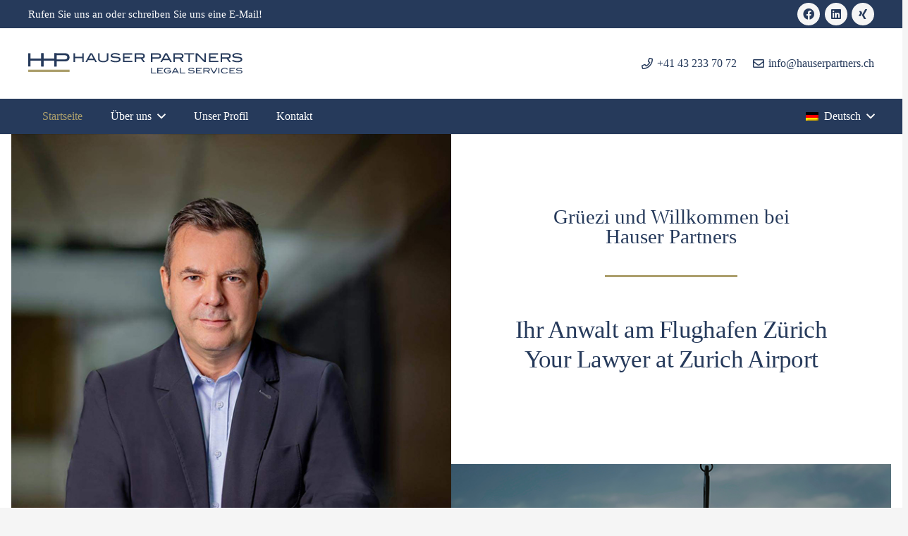

--- FILE ---
content_type: image/svg+xml
request_url: https://www.anwaltskanzlei-hauser.ch/wp-content/uploads/2022/01/logo.svg
body_size: 2097
content:
<?xml version="1.0" encoding="utf-8"?>
<!-- Generator: Adobe Illustrator 24.1.1, SVG Export Plug-In . SVG Version: 6.00 Build 0)  -->
<svg version="1.1" id="Layer_1" xmlns="http://www.w3.org/2000/svg" xmlns:xlink="http://www.w3.org/1999/xlink" x="0px" y="0px"
	 viewBox="0 0 634.6 62.6" style="enable-background:new 0 0 634.6 62.6;" xml:space="preserve">
<style type="text/css">
	.st0{fill:#263A5B;}
	.st1{fill:none;stroke:#AC9F6C;stroke-width:6.6294;stroke-miterlimit:10;}
</style>
<g>
	<g>
		<path class="st0" d="M164.6,27.3h-4.4V15.5h-21.4v11.9h-4.4V0.7h4.4v10.8h21.4V0.7h4.4V27.3z"/>
		<path class="st0" d="M203.4,27.3h-4.8l-3.1-6h-18l-3.1,6h-4.8l14.1-26.7h5.6L203.4,27.3z M193.4,17.4l-6.8-12.9l-6.9,12.9H193.4z"
			/>
		<path class="st0" d="M237.5,18.7c0,2.8-1.4,5-4.1,6.7c-2.8,1.8-6.4,2.7-11,2.7c-4.6,0-8.3-0.9-11.1-2.7c-2.7-1.7-4.1-4-4.1-6.7
			v-18h4.4v17c0,2.1,0.9,3.7,2.7,4.8c1.8,1.1,4.5,1.7,8,1.7c3.5,0,6.1-0.6,7.9-1.7c1.8-1.1,2.7-2.7,2.7-4.8v-17h4.4V18.7z"/>
		<path class="st0" d="M269.6,6.9c-4-2-8-3-12.1-3c-2.7,0-4.8,0.3-6.3,1c-1.4,0.6-2.2,1.5-2.2,2.7c0,1.2,0.8,2,2.3,2.6
			c1.1,0.4,2.9,0.7,5.4,0.8c3.7,0.2,6.1,0.4,7.3,0.6c3.3,0.4,5.8,1.3,7.4,2.5c1.6,1.2,2.4,2.9,2.4,5.1c0,2.8-1.3,5-3.8,6.6
			c-2.5,1.5-6.1,2.3-10.8,2.3c-6.8,0-12.1-1.5-15.9-4.5l2.4-3.2c4.2,2.6,8.7,3.8,13.5,3.8c3.1,0,5.5-0.4,7.3-1.3
			c1.6-0.8,2.5-2,2.5-3.4c0-1.7-1.1-2.8-3.2-3.4c-1.1-0.3-4.2-0.6-9.1-0.9c-4.4-0.3-7.5-0.9-9.2-1.8c-2.1-1-3.1-2.8-3.1-5.2
			c0-2.5,1.2-4.5,3.5-5.9c2.3-1.4,5.7-2.2,9.9-2.2c5.7,0,10.6,1.3,14.4,3.9L269.6,6.9z"/>
		<path class="st0" d="M308.8,27.3h-27.9V0.7h26.9v4h-22.5v6.9h15.6v4h-15.6v7.9h23.5V27.3z"/>
		<path class="st0" d="M345.7,27.3h-5.1l-7.2-10.2h-13.5v10.2h-4.4V0.7h21c2.8,0,5,0.8,6.6,2.3c1.6,1.5,2.4,3.6,2.4,6.1
			c0,2.3-0.7,4.1-2,5.5c-1.2,1.3-2.9,2.1-5,2.4L345.7,27.3z M335.8,13.2c3.4,0,5.1-1.4,5.1-4.1c0-2.9-1.8-4.4-5.5-4.4h-15.5v8.5
			H335.8z"/>
		<path class="st0" d="M384.7,0.7c2.7,0,4.9,0.8,6.5,2.3c1.6,1.5,2.4,3.5,2.4,6.1c0,2.7-0.8,4.7-2.5,6.1c-1.7,1.4-4.1,2.1-7.2,2.1
			H368v10.2h-4.4V0.7H384.7z M384,13.2c3.4,0,5.1-1.4,5.1-4.1c0-2.9-1.8-4.4-5.4-4.4H368v8.5H384z"/>
		<path class="st0" d="M425.4,27.3h-4.8l-3.1-6h-18l-3.1,6h-4.8l14.1-26.7h5.6L425.4,27.3z M415.3,17.4l-6.8-12.9l-6.9,12.9H415.3z"
			/>
		<path class="st0" d="M460.3,27.3h-5.1L448,17.2h-13.5v10.2h-4.4V0.7h21c2.8,0,5,0.8,6.6,2.3c1.6,1.5,2.4,3.6,2.4,6.1
			c0,2.3-0.7,4.1-2,5.5c-1.2,1.3-2.9,2.1-5,2.4L460.3,27.3z M450.5,13.2c3.4,0,5.1-1.4,5.1-4.1c0-2.9-1.8-4.4-5.5-4.4h-15.5v8.5
			H450.5z"/>
		<path class="st0" d="M491.6,4.6h-12.7v22.7h-4.4V4.6h-12.7v-4h29.9V4.6z"/>
		<path class="st0" d="M526.5,27.3H521L500.6,5.5v21.9h-4.4V0.7h5.5l20.4,21.9V0.7h4.4V27.3z"/>
		<path class="st0" d="M563.3,27.3h-27.9V0.7h26.9v4h-22.5v6.9h15.6v4h-15.6v7.9h23.5V27.3z"/>
		<path class="st0" d="M600.2,27.3h-5.1l-7.2-10.2h-13.5v10.2H570V0.7h21c2.8,0,5,0.8,6.6,2.3c1.6,1.5,2.4,3.6,2.4,6.1
			c0,2.3-0.7,4.1-2,5.5c-1.2,1.3-2.9,2.1-5,2.4L600.2,27.3z M590.3,13.2c3.4,0,5.1-1.4,5.1-4.1c0-2.9-1.8-4.4-5.5-4.4h-15.5v8.5
			H590.3z"/>
		<path class="st0" d="M630.1,6.9c-4-2-8-3-12.1-3c-2.7,0-4.8,0.3-6.3,1c-1.4,0.6-2.2,1.5-2.2,2.7c0,1.2,0.8,2,2.3,2.6
			c1.1,0.4,2.9,0.7,5.4,0.8c3.7,0.2,6.1,0.4,7.3,0.6c3.3,0.4,5.8,1.3,7.4,2.5c1.6,1.2,2.4,2.9,2.4,5.1c0,2.8-1.3,5-3.8,6.6
			c-2.5,1.5-6.1,2.3-10.8,2.3c-6.8,0-12.1-1.5-15.9-4.5l2.4-3.2c4.2,2.6,8.7,3.8,13.5,3.8c3.1,0,5.5-0.4,7.3-1.3
			c1.6-0.8,2.5-2,2.5-3.4c0-1.7-1.1-2.8-3.2-3.4c-1.1-0.3-4.2-0.6-9.1-0.9c-4.4-0.3-7.5-0.9-9.2-1.8c-2.1-1-3.1-2.8-3.1-5.2
			c0-2.5,1.2-4.5,3.5-5.9c2.3-1.4,5.7-2.2,9.9-2.2c5.7,0,10.6,1.3,14.4,3.9L630.1,6.9z"/>
		<g>
			<path class="st0" d="M379.6,62.1h-15.8V45.3h2.8v14.3h13V62.1z"/>
			<path class="st0" d="M400,62.1h-17.6V45.3h17v2.5h-14.2v4.3h9.8v2.5h-9.8v5H400V62.1z"/>
			<path class="st0" d="M423.6,53.4c0,2.7-1,4.9-2.9,6.6c-2,1.7-4.6,2.5-7.8,2.5c-3,0-5.4-0.8-7.4-2.3c-2.2-1.7-3.4-3.9-3.4-6.7
				c0-2.7,1.1-4.9,3.4-6.6c2-1.5,4.5-2.3,7.6-2.3c3.7,0,6.7,1.4,9.1,4.1l-2.6,1.3c-1.7-1.9-4-2.8-6.7-2.8c-2.1,0-3.9,0.5-5.4,1.6
				c-1.7,1.2-2.5,2.8-2.5,4.8c0,1.9,0.7,3.4,2.2,4.6c1.4,1.2,3.3,1.8,5.7,1.8c3.7,0,6.1-1.4,7.2-4.3h-7.8v-2.5h11.3V53.4z"/>
			<path class="st0" d="M446.4,62.1h-3l-1.9-3.8h-11.3l-1.9,3.8h-3l8.9-16.8h3.5L446.4,62.1z M440.1,55.8l-4.3-8.1l-4.3,8.1H440.1z"
				/>
			<path class="st0" d="M465.1,62.1h-15.8V45.3h2.8v14.3h13V62.1z"/>
			<path class="st0" d="M490.1,49.2c-2.5-1.3-5-1.9-7.6-1.9c-1.7,0-3,0.2-3.9,0.6s-1.4,1-1.4,1.7c0,0.7,0.5,1.3,1.5,1.6
				c0.7,0.2,1.8,0.4,3.4,0.5c2.3,0.2,3.9,0.3,4.6,0.4c2.1,0.3,3.7,0.8,4.7,1.6c1,0.8,1.5,1.8,1.5,3.2c0,1.8-0.8,3.2-2.4,4.1
				c-1.6,1-3.8,1.5-6.8,1.5c-4.3,0-7.6-0.9-10-2.8l1.5-2c2.6,1.6,5.5,2.4,8.5,2.4c2,0,3.5-0.3,4.6-0.8c1-0.5,1.6-1.2,1.6-2.2
				c0-1.1-0.7-1.8-2-2.1c-0.7-0.2-2.6-0.4-5.8-0.6c-2.8-0.2-4.7-0.6-5.8-1.1c-1.3-0.7-2-1.7-2-3.3c0-1.6,0.7-2.8,2.2-3.7
				c1.5-0.9,3.6-1.4,6.3-1.4c3.6,0,6.7,0.8,9.1,2.5L490.1,49.2z"/>
			<path class="st0" d="M514.8,62.1h-17.6V45.3h16.9v2.5H500v4.3h9.8v2.5H500v5h14.8V62.1z"/>
			<path class="st0" d="M538,62.1h-3.2l-4.5-6.4h-8.5v6.4H519V45.3h13.3c1.8,0,3.1,0.5,4.2,1.4c1,1,1.5,2.2,1.5,3.9
				c0,1.4-0.4,2.6-1.2,3.4c-0.8,0.8-1.8,1.3-3.1,1.5L538,62.1z M531.8,53.2c2.2,0,3.2-0.9,3.2-2.6c0-1.9-1.2-2.8-3.5-2.8h-9.8v5.4
				H531.8z"/>
			<path class="st0" d="M560.7,45.3l-9.1,16.8h-3.2l-9.1-16.8h3.1l7.5,14l7.5-14H560.7z"/>
			<path class="st0" d="M566.2,62.1h-2.8V45.3h2.8V62.1z"/>
			<path class="st0" d="M591.5,49.1l-2.5,0.9c-1.7-1.8-4.1-2.7-7.2-2.7c-2.3,0-4.2,0.6-5.7,1.8c-1.5,1.2-2.2,2.7-2.2,4.6
				c0,1.9,0.7,3.4,2.2,4.6c1.4,1.2,3.4,1.8,5.9,1.8c3,0,5.3-0.9,7-2.8l2.4,1.3c-1.2,1.4-2.6,2.4-4.1,3.1c-1.5,0.6-3.3,0.9-5.5,0.9
				c-3,0-5.4-0.7-7.4-2.2c-2.2-1.7-3.4-3.9-3.4-6.7c0-2.7,1.1-4.9,3.4-6.6c2-1.5,4.4-2.3,7.4-2.3C586,44.7,589.2,46.2,591.5,49.1z"
				/>
			<path class="st0" d="M613.7,62.1h-17.6V45.3h16.9v2.5h-14.2v4.3h9.8v2.5h-9.8v5h14.8V62.1z"/>
			<path class="st0" d="M631.9,49.2c-2.5-1.3-5-1.9-7.6-1.9c-1.7,0-3,0.2-3.9,0.6c-0.9,0.4-1.4,1-1.4,1.7c0,0.7,0.5,1.3,1.5,1.6
				c0.7,0.2,1.8,0.4,3.4,0.5c2.3,0.2,3.9,0.3,4.6,0.4c2.1,0.3,3.7,0.8,4.7,1.6c1,0.8,1.5,1.8,1.5,3.2c0,1.8-0.8,3.2-2.4,4.1
				c-1.6,1-3.8,1.5-6.8,1.5c-4.3,0-7.6-0.9-10-2.8l1.5-2c2.6,1.6,5.5,2.4,8.5,2.4c2,0,3.5-0.3,4.6-0.8c1-0.5,1.6-1.2,1.6-2.2
				c0-1.1-0.7-1.8-2-2.1c-0.7-0.2-2.6-0.4-5.8-0.6c-2.8-0.2-4.7-0.6-5.8-1.1c-1.3-0.7-2-1.7-2-3.3c0-1.6,0.7-2.8,2.2-3.7
				c1.5-0.9,3.6-1.4,6.3-1.4c3.6,0,6.7,0.8,9.1,2.5L631.9,49.2z"/>
		</g>
	</g>
	<path class="st0" d="M45.3,40.7h-6.6V22.9h-32v17.8H0v-40h6.6v16.2h32V0.7h6.6V40.7z"/>
	<path class="st0" d="M84,40.7h-6.6V22.9h-32v17.8h-6.6v-40h6.6v16.2h32V0.7H84V40.7z"/>
	<path class="st0" d="M109.2,0.7c4.1,0,7.3,1.1,9.7,3.4c2.4,2.3,3.6,5.3,3.6,9.1c0,4-1.2,7-3.7,9.1c-2.5,2.1-6.1,3.2-10.9,3.2H84.1
		v15.2h-6.6v-40H109.2z M108,19.4c5.1,0,7.7-2.1,7.7-6.2c0-4.4-2.7-6.6-8.1-6.6H84.1v12.8H108z"/>
	<line class="st1" x1="0.1" y1="54" x2="122.6" y2="54"/>
</g>
</svg>
